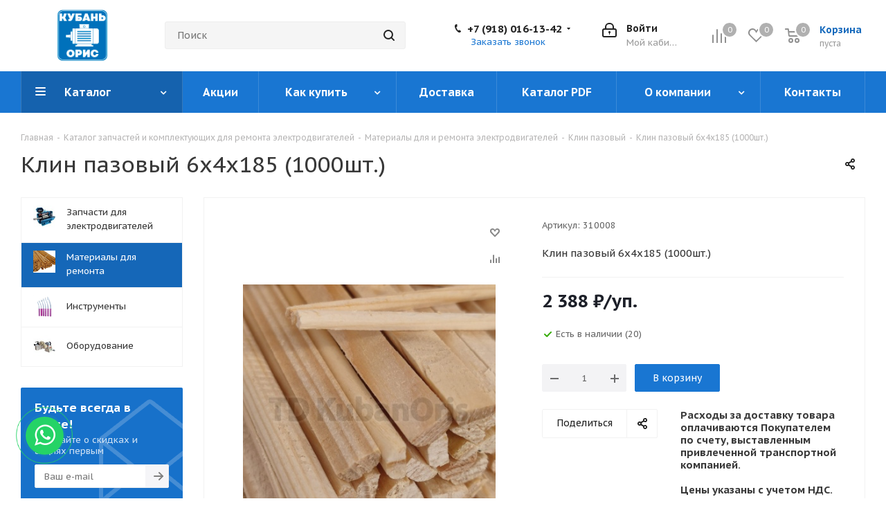

--- FILE ---
content_type: text/html; charset=UTF-8
request_url: https://kuboris.ru/bitrix/components/bitrix/sale.prediction.product.detail/ajax.php
body_size: -26
content:
		<script>
		BX.ready(function () {
			BX.onCustomEvent('onHasNewPrediction', ['', 'sale_gift_product_1135244989']);
		});
		</script>
		

--- FILE ---
content_type: text/css
request_url: https://kuboris.ru/bitrix/templates/aspro_next/themes/9/theme.min.css?170763548645090
body_size: 10758
content:
a.scroll-to-top.ROUND_COLOR,a.scroll-to-top.RECT_COLOR{background-color:#1976d2;}a.scroll-to-top.ROUND_COLOR:hover,a.scroll-to-top.RECT_COLOR:hover{background-color:#5484ba;}ul li::before{color:#167ac5;}.basket_print i{background-color:#1569bc;}.rss_feed_icon{background:#167ac5;color:#000;}.start_promo .item i.title a,.start_promo .item i.price a,.start_promo .item i.title span,.start_promo .item i.price span,.start_promo .item span.main_wrap i:after,.start_promo .item p span,.wrap_tizer .wrap_outer,.wrap_tizer .wrap_outer .outer_text,.wrap_tizer .wrap_outer .inner_text{background:#1773cf;}.start_promo .item i.title span,.start_promo .item i.price span{box-shadow:-4px 1px 0px 4px #1773cf, 4px 1px 0px 4px #1773cf;}.start_promo .item i.price span{box-shadow:-4px 0px 0px 4px #1773cf, 4px 0px 0px 4px #1773cf;}.module-map .infoBox .close_info:hover{background-color:#167ac5;}#header ul.menu.full>li.search_row #search-submit-button:hover,#header ul.menu.full>li.search_row #search-submit-button.hover{border:transparent;}#header .catalog_menu ul.menu>li,#header ul.menu.adaptive:not(.opened) li.menu_opener,#header ul.menu.full.opened li:not(.search_row):hover,#header ul.menu.full.opened li.current{border-bottom:1px solid #114993;}#header .catalog_menu ul.menu>li:not(.current):not(.stretch):hover{border-bottom:1px solid #115998;border-right:1px solid #115998;}#header ul.menu.full.opened li:not(.search_row):hover,#header ul.menu.full.opened li.current{border-top:1px solid #1773cf;}#header .catalog_menu ul.menu>li.current>a{color:#fff;border-left:1px solid #1771ca;}#header .catalog_menu ul.menu>li{border-right:1px solid #114993;}.header-cart-block .cart span.icon i{background-position:0px -84px;}ul.menu li .child .child_wrapp,.breadcrumbs .dropdown,.authorization-cols .form-block{border-top:2px solid #167ac5;}.catalog_detail ul.tabs.main_tabs{border-bottom:2px solid #167ac5;}ul.menu li b.space,.breadcrumbs .drop b.space,.hint .triangle{border-bottom:6px solid #167ac5;}.basket_button,.basket_button span,.button30,.button30 span,.popup .soc-avt .row a{color:#fff;}#bx-soa-order-form .btn.btn-default{background:#1976d2;border-color:#1976d2;}#bx-soa-order-form .btn.btn-default:hover{background:#2585e5;border-color:#2585e5;}ul.tabs li.cur .triangle,.view-list .view-header i.triangle{border-top:5px solid #1569bc !important;}.basket_button.add span{background-position:0px -6px;}.basket_button.read_more span{background-position:1px -448px;}.basket_button.added span{background-position:0px -45px;}.front_slider_wrapp .extended_pagination>li.active i.triangle{border-right-color:#1569bc;}.catalog_detail .extended_info a.compare_item i{background-position:-32px -65px;}.catalog_detail .extended_info a.wish_item i{background-position:3px -72px;}.display_list a.compare_item i{background-position:-32px -3px;}.display_list a.wish_item i{background-position:-3px -2px;}.display_list a.compare_item:hover i,.display_list a.compare_item.added i{background-position:-32px -65px;}.display_list a.wish_item:hover i,.display_list a.wish_item.added i{background-position:-3px -63px;}.popup .form .form_head{border-bottom-color:#167ac5;}.item_slider .thumbs i.triangle{border-bottom:5px solid #167ac5;}blockquote:before{background-color:#167ac5;}.module-gallery-list li .fancy_hover:hover{border:2px solid #167ac5;}.smartfilter .bx_ui_slider_track .bx_ui_slider_range,.bx_filter .bx_ui_slider_pricebar_V{background:#1976d2;}.catalog_block .catalog_item .basket_button.read_more span{background-position:1px -408px;}.catalog_block .catalog_item .basket_button.to-cart span{background-position:0 -7px;}.catalog_block .catalog_item:hover .basket_button span{color:#fff;background-position:0px -87px;}.catalog_block .catalog_item:hover .basket_button.read_more span{background-position:1px -448px !important;}.catalog_item .basket_button.in-cart span,.basket_button.in-cart span{background-position:0px -127px !important;}.catalog_item:hover .item-title a,.item:hover .info a,.item:hover .name a,.item:hover .title a,.item .title a:hover{color:#1569bc !important;}.uploader:hover{background:#1976d2;border-color:#1976d2;}.uploader:hover .resetfile:before{background-color:#2585e5;}.EXTENDED .blog-comment-meta .rating-vote a.active *{fill:#1976d2 !important;}.EXTENDED .blog-comment-meta a{color:#1976d2 !important;}.catalog_item:hover .basket_button.added span{color:#fff;}.bx_filter_container #modef .triangle,.left_block .internal_sections_list .child_wrapp .triangle{border-right:6px solid #167ac5;}#order_form_div .sale_order_table .ps_logo img:hover,#order_form_div .sale_order_table .ps_logo input[type=radio]:checked+label img,#order_form_div .sale_order_table.delivery label:hover img,#order_form_div .sale_order_table.delivery input[type=radio]:checked+label img,#order_form_div div.ps_logo.selected img,#order_form_div .account label:hover img,#order_form_div .account img.active{border:2px solid #167ac5;}.front_slider_wrapp .extended_pagination>li.active span,a.b-share-popup__item:hover .b-share-popup__item__text{color:#fff !important;}ul.tabs li.cur span,ul.tabs li.cur:hover span,.front_slider_wrapp a.read_more{color:#fff;}.left_menu>li.current>a,.left_menu>li:not(.exit):hover{background:#167ac5;}a i.arrow b{background-position:-36px 0px;}.top-h-row .search #search-submit-button:hover i,.top-h-row .search #search-submit-button.hover i{background-position:top center;}.catalog_detail a.compare_item:hover .icon i{background-position:-32px -65px;}.catalog_detail a.wish_item:hover .icon i{background-position:2px -45px;}ul.menu li.current a i{background-position:-61px 0px;}.button30.ask_question span.show_form,.button30.ask_question span.hide_form{background-position:5px -605px;}.button30.ask_question span.hide_form{color:#000;}.button30.ask_question span.hide_form:hover{color:#fff;}.question-list .q .ic b{background-position:-38px -188px;}.question-list .q.op .ic b{background-position:-8px -188px;}.number_list a.current span{color:#fff !important;}.basket_button span,.compare_button span{background-position:0px -87px;}.bx_filter_container_title .hint.active .hint_icon,.bx_filter_container_title .hint.active .hint_icon,.bx_filter_container_title .hint.active .hint_icon:hover,#header .basket_fly .opener .basket_count:not(.empty) .count{color:#fff;}.left_block .internal_sections_list li.item:hover>a,.left_block .internal_sections_list li.item.cur>a{color:#fff;}.left_block .internal_sections_list li *{-webkit-transition:none;-moz-transition:none;-o-transition:none;transition:none;}a.compare_item i{background-position:-31px -1px;}a.wish_item i{background-position:-2px -1px;}a.compare_item:hover i{background-position:-31px -33px;}a.wish_item:hover i{background-position:-2px -32px;}a.compare_item.added i{background-position:-31px -63px;}a.wish_item.added i{background-position:-2px -62px;}.module_products_list .basket_button.to-cart span{background-position:0 -7px;}.module_products_list .basket_button.to-cart:hover span{background-position:0px -87px;}.basket_button.in-cart span{background-position:0px -127px;}.popup .close:hover i,.inline.close:hover i,.popup .grey .close i,.popup-window-close-icon.popup-window-titlebar-close-icon:hover:after{background-position:-1px -59px;}.card_popup_frame.popup .but_row a.to_basket .icon i{background-position:-5px -170px;}.soc-serv-main .button30 span,.reviews-expanded .button30.add_review span,.catalog_detail .basket_button.one_click span,.button30.review_preview span,.popup .grey .pop-up-title{color:#000;text-shadow:0 1px 0px rgba(255,255,255,0.5);-moz-text-shadow:0 1px 0px rgba(255,255,255,0.5);-o-text-shadow:0 1px 0px rgba(255,255,255,0.5);-webkit-text-shadow:0 1px 0px rgba(255,255,255,0.5);}.module-order-history .status.delivered{color:#fff;}.jobs_wrapp .item a:not(.opened):hover .icon i,.staff_wrapp .section .section_title:not(.opened):hover .icon i{background-position:-31px -33px;}.jobs_wrapp .item a.opened:hover .icon i,.staff_wrapp .section .section_title.opened:hover .icon i{background-position:0 -34px;}.button30.add_review span{background-position:4px -286px;}.button30.send_review span{background-position:4px -365px;}.card_popup_frame.popup .but_row a.to_delay .icon i{background-position:-48px -257px;}.compare_button span{background-position:-32px -64px;}#header .basket_fly .opener .basket_count .icon i{background-position:-7px -89px;}#header .basket_fly .opener .basket_count.empty:hover .icon i{background-position:-7px -47px;}#header .basket_fly .opener .basket_count.empty .icon i{background-position:-7px -5px;}#header .basket_fly .opener .wish_count .icon i{background-position:-48px -424px;}#header .basket_fly .opener .wish_count:hover .icon i{background-position:-48px -383px;}ul.menu li a{color:#000;}.catalog_menu ul.menu li a{color:#fff;}ul.menu li a i{background-position:-2px -20px;}.catalog_menu ul.menu li a i{background-position:-61px 0px;}a i.arrow.down b{background-position:-36px -35px;}.catalog_item:hover .basket_button span{color:#fff;}ul.specials_slider .basket_button span{background-position:0 -7px;}ul.specials_slider .basket_button:hover span,ul.specials_slider li:hover .basket_button span{background-position:0px -87px;}ul.specials_slider .basket_button.read_more span{background-position:1px -408px;}ul.specials_slider li:hover .basket_button.read_more span{background-position:1px -448px !important;}.top_slider_wrapp .flex-direction-nav li a.flex-next{background-position:-58px -60px;}.top_slider_wrapp .flex-direction-nav li:hover a.flex-prev{background-position:-3px -60px;}.top_slider_wrapp .flex-direction-nav li a.flex-prev{background-position:-3px 0px;}#header .basket_fly .opener .wish_count.empty:hover .icon i{background-position:-48px -341px;}#header .basket_fly .opener .wish_count.empty .icon i{background-position:-48px -299px;}#basket-root .basket-items-list-header-filter-item:not(.active){color:#1976d2;}#basket-root .basket-items-list-header-filter-item.active:before{background-color:#1976d2;}#basket-root .basket-item-scu-item:hover,#basket-root .basket-item-scu-item.selected,#basket-root .basket-item-scu-item.not-available:hover{border-color:#1976d2;}#basket-root .basket-items-list .basket-item-block-info .basket-items-list-item-warning-container .alert.alert-warning a[data-entity="basket-item-remove-delayed"]:before{background-color:#1976d2;}#basket-root .basket-item-property-scu-text .basket-item-scu-item.selected{background-color:#1976d2;}#basket-root .basket-coupon-block-coupon-btn{background-color:#1976d2;}#basket-root .basket-checkout-section .btn.btn-default:not(.basket-btn-checkout),.sale-products-gift .product-item-small-card .product-item-container .product-item .product-item-button-container .btn{border-color:#1976d2;background-color:#1976d2;}#basket-root .basket-checkout-section .btn.btn-default:hover,body #basket-root .basket-checkout-section .btn.btn-default:active,body #basket-root .basket-checkout-section .btn.btn-default:focus,.sale-products-gift .product-item-small-card .product-item-container .product-item .product-item-button-container .btn:hover{border-color:#2585e5;background-color:#2585e5;}#basket-root #basket-warning{border-color:#1976d2;}#bx-soa-order .bx-soa-section .bx-soa-section-title:before{background-color:#1976d2;}#bx-soa-order div[class*=bx-sls] .quick-locations .quick-location-tag{border-color:#1976d2;color:#1976d2;}#bx-soa-order div[class*=bx-sls] .quick-locations .quick-location-tag:hover{background-color:#1976d2;color:#fff;}#bx-soa-order .bx-soa .form-group .radio-inline.checked label:before,#bx-soa-order .bx-soa .form-group .radio-inline label:hover:before,#bx-soa-order .bx-soa-pp-company:hover .bx-soa-pp-company-graf-container:before,#bx-soa-order .bx-soa-pp-company.bx-selected .bx-soa-pp-company-graf-container:before{background-color:#1976d2;}#bx-soa-order .bx-soa-pp-item-container .bx-soa-pp-company.bx-selected .bx-soa-pp-company-graf-container,#bx-soa-order .bx-soa-pp-item-container .bx-soa-pp-company:hover .bx-soa-pp-company-graf-container{border-color:#1976d2;}#bx-soa-order .bx-soa-pp-desc-container .bx-soa-pp-company:before,#bx-soa-order .bx-soa-pp-desc-container .checkbox label:hover:before,#bx-soa-order .bx-soa-pp-desc-container .checkbox label.checked:before{background-color:#1976d2;}#bx-soa-order .bx-soa-pp-item-container .bx-soa-pp-company:hover .bx-soa-pp-company-smalltitle,#bx-soa-order .bx-soa-more .bx-soa-more-btn .pull-left{color:#1976d2;}#bx-soa-order .bx-soa-coupon-input:hover:after,#bx-soa-order .bx-soa-coupon-item .bx-soa-coupon-remove:hover{background-color:#1976d2;}div[class*=bx-sls] .bx-ui-sls-clear:hover:before{background-color:#1976d2 !important;}.set_block .item .item_inner .image .quantity{background-color:#1976d2;}@media all and (max-width:950px){.header_wrap.colored #header .center_block .main-nav{background:#1773cf;}}@media all and (max-width:767px){.top_slider_wrapp .flex-direction-nav li.flex-nav-next a.flex-next{background-position:-26px -49px;}.top_slider_wrapp .flex-direction-nav li.flex-nav-next a.flex-next:hover{background-position:-26px -25px;}.top_slider_wrapp .flex-direction-nav li.flex-nav-prev a.flex-prev{background-position:10px -49px;}.top_slider_wrapp .flex-direction-nav li.flex-nav-prev a.flex-prev:hover{background-position:10px -25px;}body .color-controls .flex-control-paging li a.flex-active, body .color-controls .flex-control-paging li:hover a:not(.touch){background:#1773cf;background:url([data-uri]);background:-moz-linear-gradient(top,#1773cf 0%,#1561b8 100%);background:-webkit-gradient(linear,left top,left bottom,color-stop(0%,#1773cf),color-stop(100%,#1561b8));background:-webkit-linear-gradient(top,#1773cf 0%,#1561b8 100%);background:-o-linear-gradient(top,#1773cf 0%,#1561b8 100%);background:-ms-linear-gradient(top,#1773cf 0%,#1561b8 100%);background:linear-gradient(to bottom,#1773cf 0%,#1561b8 100%);filter:progid:DXImageTransform.Microsoft.gradient(startColorstr='@bcolor_00aae2',endColorstr='@bcolor_008fc7',GradientType=0);}}@media all and (max-width:600px){#header ul.menu.full.opened>li, .has_menu #header .center_block .main-nav{background-color:#1773cf;}.has_menu #header .center_block .main-nav:hover{background:#5693c8 none repeat scroll 0 0;}#header ul.menu.full.opened li.current{background:#1561b8;}}@media all and (max-width:550px){body #footer .footer_inner .line{border-top:4px solid #167ac5;}.basket_wrapp .empty_cart:not(.bcart) .wraps_icon_block.basket .count span, .basket_wrapp .basket_empty .wraps_icon_block.basket .count span{color:#FFF;background:#1773cf;}}#header .wrapper_middle_menu.wrap_menu ul.mobile_menu li:hover>a,#header .wrapper_middle_menu.wrap_menu ul.mobile_menu li.opened>a,#header .wrapper_middle_menu.wrap_menu ul.mobile_menu li.current>a{background:#5693c8;}#header .wrapper_middle_menu.wrap_menu ul.menu.opened>li{background:#1569bc;}.button.transparent,.h_color_white .header_wrap .menu>li.current>a span,.h_color_white.wrapper #header ul.menu li .child .child_wrapp,.m_color_white.wrapper #header ul.menu li .child .child_wrapp,.basket_normal .popup.card_popup_frame .basket_popup_wrapp,.basket_sort ul.tabs li.cur div,.smartfilter .bx_ui_slider_track .bx_ui_slider_handle,.bx_filter .button,.bx_filter_vertical input[type="checkbox"]:checked+label.sku,.sku_props .bx_item_detail_size ul li.active,.bx_size_scroller_container .bx_size ul li.bx_active,.bx_filter .bx_filter_param_label.active .bx_filter_param_btn,.bx_catalog_item_scu .bx_item_detail_scu ul li.active span.cnt,.item_slider .thumbs li.current,.popup-window.popup-window-titlebar .popup-window-top-row .popup-window-left-column,.popup-window.popup-window-titlebar .popup-window-top-row .popup-window-center-column,.popup-window.popup-window-titlebar .popup-window-top-row .popup-window-right-column,.popup-window.popup-window-titlebar-light .popup-window-top-row .popup-window-left-column,.popup-window.popup-window-titlebar-light .popup-window-top-row .popup-window-center-column,.popup-window.popup-window-titlebar-light .popup-window-top-row .popup-window-right-column,.bx_element input[type=radio]:checked+label .bx_logotype,.bx_element label.selected .bx_logotype{border-color:#1976d2;}a,.link,.button.transparent,.button.transparent:hover,.specials_slider_wrapp ul.tabs>li span,.tab_slider_wrapp ul.tabs>li span,.basket_wrapp .basket_block .link:hover+.wraps_icon_block+.text .title,.stores .stores_list .item a span,.phones .order_wrap_btn,.footer_bottom .all_menu_block ul li a:hover,.footer_bottom .submenu_top .menu_item a:hover,.avtorization-call.enter:hover span,.top-h-row .h-user-block a:hover,ul.menu .child li.menu_item a,#header .catalog_menu ul.menu>li.current>a,ul.menu .child .depth3 a,ul.menu .child li.menu_title a:hover,#header ul.menu li .child.submenu .child_wrapp a:not(.title),.img_block_capcha .reload,.h_color_white .center_block .menu.full>li:hover>a,.m_color_white #header .wrapper_middle_menu .menu.bottom>li:hover>a,.m_color_white #header .wrapper_middle_menu .menu.bottom>li.hover>a,body #header ul.menu li .child.line .child_wrapp>a:hover,.basket_sort ul.tabs li .wrap_li>span *,.basket_sort ul.tabs li .wrap_li>span,.bx_filter_parameters_box_title:hover,.bx_filter .bx_filter_popup_result a,.left_block .internal_sections_list .child_wrapp .child li.cur>a,.left_block .internal_sections_list .child_wrapp .child li.depth3 a.menu_item.cur,.left_block .internal_sections_list .child_wrapp a:hover,.ajax_load_btn:hover .more_text_ajax,.breadcrumbs a:hover span,.tabs-head li.current span,.item-stock .store_view,.reviews-post-reply-buttons a:hover,h4.hover,.button.transparent.white:hover,.button.white_bg,.item .child_container .child_wrapp .menu_item.current a,.item .child_container .child_wrapp .menu_item:hover a{color:#1569bc;}button.button,input.button,.button,#header ul.menu.full.opened li:not(.search_row):hover,#header ul.menu.full>li.search_row #search-submit-button:hover,table.title-search-result td.title-search-all a .icon,.flex-direction-nav li:hover,.flex-direction-nav li:first-child:hover,.top_slider_wrapp .flex-direction-nav li:hover,.like_icons .wish_item.added,.like_icons .compare_item.added,.light .stores .all_map,.block_wr.dark,.popup .close:hover,.inline.close:hover span,.header_wrap #header .middle-h-row .logo_wrapp .logo a,.h_color_colored .header_wrap #header,.registraion-page .top p:after,.has_menu.m_color_colored #header .catalog_menu,.module-cart .remove-cell a:hover,.cart_shell .remove-cell a:hover,.bx_item_set_hor .bx_item_set_hor_item a.remove,.bx_filter .bx_filter_popup_result,.bx_filter .bx_filter_parameters_box_title:before,.bx_filter_vertical input[type="checkbox"]+label:before,.filter input[type="checkbox"]+label:before,.filter input[type="radio"]+label:before,.bx_filter label.pal:hover .bx_filter_param_btn,.bx_filter .bx_filter_param_label.active .bx_filter_param_btn,.bx_filter_vertical input[type="checkbox"]:checked+label.sku,.left_block .internal_sections_list li.cur,.left_block .internal_sections_list li:hover,.left_block .internal_sections_list .title .inner_block:hover:before,.left_block .internal_sections_list .child_wrapp .child li.depth3 a.menu_item.cur:before,.left_block .internal_sections_list .child_wrapp .child li.depth3 a.menu_item:hover:before,.left_block .internal_sections_list .child_wrapp ul.child li.cur:after,.left_block .internal_sections_list .child_wrapp ul.child li:hover:after,body #content .props_list tr td>span:before,body #content .props_list tr td>.txt:before,.module-pagination .nums .cur,.more_text_ajax:before,.captcha_reload:before,.sku_props .bx_item_detail_size ul li.active,.bx_size_scroller_container .bx_size ul li.bx_active,.bx_catalog_item_scu .bx_item_detail_scu ul li.active span:not(.cnt_item),.ik_select_list .ik_select_list_inner ul li.ik_select_active,.bx_filter_select_popup ul li label.selected,.bx_filter_select_popup ul li a.current,.filter_opener.opened,.filter_opener:hover,.no_goods .no_products:before,.wr_scrollbar .scrollbar .handle,.remove:hover,a i.arrow,.popup-window-close-icon.popup-window-titlebar-close-icon:hover,.bx_kit_item .bx_kit_item_add,.catalog_detail .offers_table td.opener:hover .opener_icon,.opener_icon:hover,.char_name .hint .icon:hover,.char_name .hint.active .icon,.location-block-wrapper .bx-sls .bx-ui-sls-clear:before,h4:hover .opener_icon,.bg_block:before,#order_form_div input[type="submit"],.module-order-history .item_name:hover .icon,.module-order-history .item_name:hover .icon,.faq.list .item .q:hover .opener_icon,.jobs_wrapp .item .name tr:hover .opener_icon,.slider-nav:hover{color:#FFF;background:#1773cf;}.bigs .flex-direction-nav li{color:#FFF;background:#1773cf;}.btn.btn-default{background-color:#1976d2;border-color:#1976d2;color:#ffffff;}.btn.btn-default:hover,.btn.btn-default:active,.btn.btn-default:focus{background-color:#2585e5;border-color:#2585e5;}.btn.btn-default.white:not(.grey){color:#1976d2 !important;border:1px solid #1976d2;background:#ffffff;}.btn.btn-default.white:hover,.btn-default.white:active,.btn-default.white:focus{color:#ffffff !important;border-color:#1976d2;background:#1976d2;}.btn.btn-default.white.white-bg:hover,.btn-default.white.white-bg:active,.btn-default.white.white-bg:focus{color:#1976d2 !important;border-color:#1976d2;background:#fff;}.btn.btn-primary{background-color:#00b290;border-color:#00b290;}.btn.btn-primary:hover,.btn.btn-primary:active,.btn.btn-primary:focus{background-color:#30c4a8;border-color:#30c4a8;}.btn.btn-success{background-color:#84bc29;border-color:#84bc29;}.btn.btn-success:hover,.btn.btn-success:active,.btn.btn-success:focus{background-color:#9dca53;border-color:#9dca53;}.btn.btn-info{background-color:#0ca9e3;border-color:#0ca9e3;}.btn.btn-info:hover,.btn.btn-info:active,.btn.btn-info:focus{background-color:#39baec;border-color:#39baec;}.btn.btn-warning{background-color:#f38b04;border-color:#f38b04;}.btn.btn-warning:hover,.btn.btn-warning:active,.btn.btn-warning:focus{background-color:#f8a132;border-color:#f8a132;}.btn.btn-danger{background-color:#dc130d;border-color:#dc130d;}.btn.btn-danger:hover,.btn.btn-danger:active,.btn.btn-danger:focus{background-color:#e63f3a;border-color:#e63f3a;}.btn.btn-transparent{background-color:rgba(255,255,255,0);border-color:rgba(255,255,255,0);color:#000000;}.btn.btn-transparent:hover,.btn.btn-transparent:active,.btn.btn-transparent:focus{background-color:#2585e5;border-color:#2585e5;}.btn.btn-transparent:hover{color:#ffffff;}.btn.btn-responsive-nav{background-color:#1976d2;}.btn.btn-responsive-nav:hover{color:#1976d2;border:1px solid #1976d2;background-color:#ffffff;padding:4px 7px 2px;}.btn.btn-link{color:#1976d2;border-color:#a9cff5;}.btn.btn-link:hover{color:#2585e5;border-color:transparent;}.btn.btn-link:active{color:#104d89;}.btn.btn-default.wc.vert .fa{background-color:#1976d2;}.btn.btn-default.wc.vert:hover .fa{background-color:#2585e5;}.btn.btn-transparent-border:hover{background-color:#1976d2;border:1px solid #1976d2;}.btn-inline{color:#1976d2;}.btn-inline.black:hover{color:#1976d2;}.btn-inline.rounded:hover i{background:#1976d2;}.popup-window-content-white .popup-window-buttons .btn,.colored_theme_bg,.colored_theme_hover_bg:hover{background-color:#1976d2;border-color:#1976d2;}.popup-window-content-white .popup-window-buttons .btn:hover{background-color:#2585e5;border-color:#2585e5;}body .fa.big-icon{background:#1976d2;}body .fa.big-icon.grey{color:#1976d2;background:#efefef;}.icon-text{color:#fff;background:#1976d2;}.icon-text .fa{color:#fff;}.icon-text.grey{color:#222;background:#efefef;}.icon-text.grey .fa{color:#1976d2;}.introtext{border-bottom-color:#1976d2;}.preview-text-detail .colored_line{background-color:#1976d2;}.sort_display a.current{background-color:#1976d2;}.view_sale_block .quantity_block .values .item{background-color:#1976d2;}footer .info .email a:hover{color:#1976d2;}.logo.colored svg .icon-path,.svg.colored path{fill:#1976d2;}.cluster_custom svg .cls-cluster2,.cls-marker2{fill:#1976d2 !important;}.product-item-detail-tabs-container-fixed .product-item-detail-tabs-list li a:before{background-color:#1976d2;}.product-item-detail-tabs-container-fixed .product-item-detail-tabs-list li.active a{color:#1976d2 !important;}#mobileheader .mobileheader-v2{background:#1976d2;}#mobilemenu .menu ul>li.selected a:before{background:#1976d2;}#mobilemenu .contacts a:hover{color:#1976d2;}#mobilemenu .menu>ul>li.counters .count{background:#1976d2;}#headerfixed .menu-block.rows:hover{background-color:#1976d2;}.menu-block .navs ul li.active>a,#headerfixed .menu-block .navs ul li a:hover,#headerfixed .menu-block .navs ul li a:focus{color:#1976d2;}#headerfixed .personal-link:hover .svg-inline-cabinet path{fill:#1976d2;}.top-block.colored{background:#1976d2;}.top-block .social-icons li a:hover:before{background-color:#1976d2;}.top-block .top-block-item .inline-search-show:hover>span{color:#1976d2;}.logo.colored img,header .line-row,#mobileheader .logo.colored img{background-color:#1976d2;}.logo-row .top-callback .phone .fa,.logo-row .top-callback .email .fa{background-color:#1976d2;}.logo-row .top-callback .email,.logo-row .top-callback .email a:hover{color:#2585e5;}.inline-search-block.fixed.big .search .close-block:hover .close-icons{background-color:#2585e5;}.head-block .item-link.active .title,.head-block .item-link.active span,.head-block .item-link.active .btn-inline{color:#1976d2;}.head-block .item-link.active .title span:before,.head-block .item-link.active .title .btn-inline:before{background:#1976d2;}.search-tags-cloud .tags a:hover{background:#1976d2;}.logo.colored a img{background-color:#1773cf;}.dark-color:hover,a.colored,.colored{color:#1976d2;}.catalog_detail .bx-modal-container .btn.btn-add,.personal_wrapper form input[type=submit]{color:#FFF;background:#1976d2;}.catalog_detail .bx-modal-container .btn.btn-add:hover,.personal_wrapper form input[type=submit]:hover{background:#2585e5;}.colored #header .catalog_menu ul.menu>li,header .wrap_menu{background:#176ec4;}.tabs-head li.current:before{background-color:#1773cf;}.like_icons .compare_item.added i,.like_icons .wish_item.added i{background-color:#1773cf;}.icon_error_block:after{background-color:#1773cf !important;}.flex-direction-nav li:first-child,.flex-direction-nav li,.flex-direction-nav li:hover{border-bottom-width:0px;}.specials_slider_wrapp ul.tabs li.cur span,.tab_slider_wrapp ul.tabs li.cur span,.popup .popup-intro{border-bottom-color:#4f82ba;}.button:hover,.like_icons .compare_item.added:hover,.like_icons .wish_item.added:hover,.light .stores .all_map:hover{background:#4f82ba;}html:not(.bx-touch) .like_icons .compare_item.added:hover i,html:not(.bx-touch) .like_icons .wish_item.added:hover i{background-color:#4f82ba;}.wrapper_middle_menu.wrap_menu.mobile:hover{background:#4f82ba;}.header_wrap #header .catalog_menu.menu_colored .inc_menu ul.menu>li:not(.current):hover>a{background:#1b7ee0;}header .menu_top_block li .dropdown>li:hover>a,header .menu_top_block li:not(.catalog) .dropdown>li.current>a:not(.section),header .menu_top_block li.catalog>.dropdown>li:hover>a:before{background:#1976d2;}header .menu_colored .menu_top_block>li.current>a,header .menu_dark .menu_top_block.menu>li.current>a,header .menu_dark .menu_top_block.menu>li.current:hover>a,.menu_top_block.catalog_block .dropdown>li.full:hover>a:before,.menu_top_block.catalog_block .dropdown>li.full.current>a,header .menu_top_block li.catalog>.dropdown>li.current>a,.left_menu>li.current>a,.left_menu>li:hover>a:before{background:#1567b8;}header .menu_top_block>li.catalog>a,header .menu_top_block>li.catalog.current>a,header .menu_top_block>li.catalog{background-color:#1976d2;}header .catalog_menu .menu_top_block.menu li.catalog li.full.current>a:after,header .catalog_menu .menu_top_block.menu li.catalog li.full:hover>a:after,.menu_top_block.catalog_block .dropdown>li.full:hover>a:after,.left_menu>li.has-childs:hover>a:after{color:#1771ca;}header .menu_top_block li .dropdown>li.menu_item>a:hover,.menu_top_block.catalog_block .dropdown>li.full>.dropdown>li>a:not(.section):hover,.menu_top_block.catalog_block .dropdown>li.full:hover>a,.left_menu>li:hover>a{color:#1569bc;}.phone_block .phone_wrap .icons{color:#1569bc;}header .menu_top_block li.catalog>.dropdown>li:hover>a,header .menu_top_block li.catalog>.dropdown>li>.dropdown>li.current>a:not(.section){color:#1569bc;}header .menu_top_block li .dropdown>li.current>a.section1,.menu_top_block li .dropdown>li>a.section1:hover,#header .catalog_menu.menu_light ul.menu>li.current>a,#header .catalog_menu.menu_light ul.menu>li:hover>a{color:#1569bc;}.mega_fixed_menu .mega-menu table .wrap>.dropdown-menu .dropdown-submenu>a:hover>.arrow>i{background-color:#1976d2;}.mega_fixed_menu .svg.svg-close:hover{background-color:#1976d2;}.inline-search-block.bg-colored-block.show{background-color:#1976d2;}.menu-row.bgcolored .wrap_icon:hover{background-color:#2585e5;}.logo_and_menu-row .burger:hover .svg-burger{background-color:#2585e5;}body .basket-link.basket-count .count{background-color:#1976d2;}.logo_and_menu-row .basket-link:hover .title{color:#1976d2;}.top-block-item .basket-link:hover .title{color:#1976d2;}.top-btn:hover .svg:not(.inline){background-color:#1976d2;}.top-btn .svg.inline:hover svg path,.top-btn:hover .svg.inline svg path,.svg.inline:not(.colored):hover svg path,a:hover .svg.inline path{fill:#1976d2;}a:hover .svg:not(.inline){background-color:#1976d2;}.fill_bg_n .menu-row.bgcolored,.fill_bg_y .menu-row.bgcolored>.maxwidth-theme{background-color:#1976d2;}.menu-row.bgcolored .mega-menu table td:hover{background-color:#2585e5;}.menu-row.bgcolored .mega-menu table td.active{background-color:#1562ae;}.mega-menu ul.nav li.active,.mega-menu ul.nav li:hover{background-color:#1976d2;}.mega-menu table td.active .wrap>a,.mega-menu table td:not(.search-item):hover .wrap>a{color:#1976d2;}.topmenu-LIGHT .mega-menu table td.active .wrap>.more-items span:before,.topmenu-LIGHT .mega-menu table td:not(.search-item):hover .wrap>.more-items span:before{background-color:#1976d2;}.mega-menu table td .wrap>a .line-wrapper .line{background-color:#1976d2;}.topmenu-LIGHT .mega-menu table .tail{border-bottom:6px solid #176cc0;}.mega-menu table .dropdown-menu li>a:hover,.mega-menu table .dropdown-submenu:hover>a,.mega-menu table .dropdown-submenu:hover>a:after,.cabinet-dropdown .cabinet-dropdown__item>a:hover,.cabinet-dropdown .cabinet-dropdown__item.active>a{color:#1976d2;}.mega-menu table .dropdown-menu li.active>a,.mega-menu table .dropdown-submenu.active>a,.mega-menu table .dropdown-submenu.active>a:after{color:#1976d2;}body .mega-menu table td .wrap>.dropdown-menu .menu-wrapper>li:first-of-type:before,body .mega-menu table td .wrap>.dropdown-menu>li:first-of-type:before{background-color:#1976d2;}.cabinet-dropdown .cabinet-dropdown__item:first-of-type:before{background-color:#1976d2;}.menu-row.middle-block.bglight .mega-menu table td.icon.sale_icon .wrap>a:before{background-color:#1976d2;}.tabs .nav-tabs li.active a{color:#1976d2;}.tabs .nav-tabs li.active a:before{background:#1976d2;}.tabs .nav-tabs a:hover,.tabs .nav-tabs a:active,.tabs .nav-tabs a:focus{color:#1976d2;}.catalog_detail .active .title-tab-heading,.catalog_detail .title-tab-heading:focus,.catalog_detail .title-tab-heading:active,.catalog_detail .title-tab-heading:hover{color:#1976d2;}#simple-prediction .catalog-element-popup-element{color:#1976d2;}.style-switcher .switch:hover,.style-switcher .switch_presets:hover{background:#1976d2;}.style-switcher .header .header-inner:hover,.style-switcher .header .header-inner:active,.style-switcher .header .header-inner:focus{background-color:#1976d2;border-color:#1976d2;}.style-switcher .header .save_btn:hover{background:#1976d2;}.style-switcher .options .link-item.preset-block:hover .info .icon,.style-switcher .options .link-item.preset-block.current .info .icon{border-color:#1976d2;background:#1976d2;}.style-switcher .options .preset-block.current{border-color:#1976d2;}.style-switcher .options>span.current:not(.block),.style-switcher .options .link-item.current:not(.block):not(.preset-block){background:#1976d2;}.style-switcher .options .link-item.current.block{border-color:#1976d2;}.style-switcher .tooltip-link:hover{background:#1976d2;border-color:#1976d2;}.style-switcher .options>div.base_color.current>span,.style-switcher .options>div.base_color.current>span:hover{border-color:#1976d2;}.style-switcher .left-block .section-block.active:before{background:#1976d2;}.style-switcher .block-title .dotted-block{color:#1976d2;}.uploader:hover .action{background-color:#2585e5;border-color:#2585e5;}p.drop-caps:first-child:first-letter{color:#1976d2;}p.drop-caps.secundary:first-child:first-letter{background-color:#1976d2;}.label-info{background-color:#1976d2;}section.toggle label{color:#1976d2;border-color:#1976d2;}section.toggle.active>label{background-color:#1976d2;border-color:#1976d2;}.progress-bar-primary{background-color:#1976d2;}.slider-container .tp-caption a:not(.btn):hover{color:#2e8ae6;}.tp-bullets .bullet.selected,.tp-bullets .bullet:hover{background:#1976d2 !important;}.fa.colored{background:#1976d2;}.page-top-wrapper.color{background:#1976d2;}.bg_colored_block,.popup_regions .items .item.current{background-color:#1976d2;}.viewed_block .item_block:hover a{color:#1976d2;}.basket_fill_COLOR .header-cart .basket_fly .opener{background:#0069d2;}.basket_fill_COLOR .header-cart .basket_fly .opener>div:not(.basket_count):hover,.basket_bottom_block.basket_fill_COLOR .maxwidth-theme .top-block-item .inner-table-block a:not(.basket):hover{background:#1771ca;}.basket_fill_COLOR.basket_bottom_block{background:#0069d2;}.basket_bottom_block .maxwidth-theme .top-block-item .inner-table-block a.basket{background:#2e8ae6;}#footer .footer_inner .line,.basket_fly .opener .basket_count,.page_not_found td.image img{background:#2e8ae6;}.basket_fly .opener .basket_count:hover,.basket_bottom_block .maxwidth-theme .top-block-item .inner-table-block a.basket:hover{background:#4e9cea;}.subscribe-form input.send_btn{background-color:#1771ca;}.bx_ordercart .bx_ordercart_order_pay .bx_bt_button{background:#1976d2;}.left_block .subscribe-form .wrap_bg{background-color:#1771ca;}.news_blocks .info_block .item:before{background-color:#1771ca;}.bx_ordercart .bx_ordercart_order_pay .bx_bt_button:hover{background:#2585e5;}a .zoom{background:#1976d2;}.bx_ordercart .bx_item_detail_size_small_noadaptive .bx_size ul li.bx_active a{background:#4f82ba;color:#fff;}.bx_ordercart .bx_item_detail_size_small_noadaptive .bx_size ul li:not(.bx_active):hover a{color:#1569bc;}a.dark_link:hover,.dark_link:hover span,.dl:hover a,.selected a.dark_link,.current a.dark_link{color:#1569bc !important;}.menu_top_block.catalog_block .dropdown>li.full>.dropdown>li>a,body .menu_top_block.catalog_block .v_bottom li.current>a,header .menu_top_block.catalogfirst li.full>.dropdown>li:not(.current)>a{color:#1569bc;}.middle_phone .phone_wrap .icons,.top_slider_wrapp .flexslider .slides>li:after{background-color:#1771ca;}.top_slider_wrapp.view_2 .flexslider .slides li td.tablet_text{background-color:#1773cf;}.top_slider_wrapp.view_2 .flexslider .slides li td.tablet_text .banner_buttons .btn{background:#1976d2;}.top_slider_wrapp.view_2 .flexslider .slides li td.tablet_text .banner_buttons .btn.white{color:#fff !important;}.top_slider_wrapp.view_2 .flexslider .slides li td.tablet_text .banner_buttons .btn:hover{color:#1773cf !important;background-color:#fff;}.top_slider_wrapp.view_2 .flexslider .slides li td.tablet_text .banner_buttons .btn:hover .svg-playpause svg path{fill:#222;}.basket_wrapp:not(.basket_fill_COLOR) .basket_fly .wraps_icon_block.delay .count span{background-color:#1771ca;}.basket_normal .basket_wrapp .wraps_icon_block.basket .count span{background-color:#1771ca;}.bx_filter .bx_filter_parameters_box_title:hover:after{color:#1569bc;}.bx_filter .bx_filter_param_label.active .bx_filter_btn_color_icon,.bx_catalog_item_scu ul li.active .cnt_item,.bx_scu_scroller_container ul li.bx_active .cnt_item{box-shadow:0px 0px 0px 2px #1771ca;}.bx_filter_vertical input[type="checkbox"]:not(:checked)+label.sku:hover span,.sku_props .bx_item_detail_size ul li:not(.active):hover span,.bx_item_list_you_looked_horizontal .bx_item_detail_size ul li:hover span{color:#1569bc;}.bx_filter_vertical input[type="checkbox"]+label.sku:hover,.sku_props .bx_item_detail_size ul li:hover,.bx_item_list_you_looked_horizontal .bx_item_detail_size ul li:hover{border-color:#1569bc;}.bx_filter.compact .bx_filter_parameters_box.set .bx_filter_parameters_box_title:not(.prices){border:1px solid #1976d2;color:#1976d2;}.bx_filter.compact .bx_filter_parameters_box .bx_filter_parameters_box_title .delete_filter svg path{fill:#1976d2;}.menu-row.middle-block.bglight .mega-menu table td.icon.sale_icon .wrap>a .svg path{fill:#1976d2;}._active .section-gallery-wrapper__item-nav:before{background-color:#1976d2;}.more_text_ajax:after{background-color:#1771ca;}.list_item .description_wrapp .like_icons span.added{color:#1569bc;}.bx_ordercart .bx_sort_container a.current:after{background:#5693c8;}.bx_ordercart .bx_ordercart_order_pay .bx_ordercart_order_pay_center .checkout{color:#1976d2;border:1px solid #1976d2;background:#ffffff;}.bx_ordercart .bx_ordercart_order_pay .bx_ordercart_order_pay_center .checkout:hover{color:#fff;border-color:#1976d2;background:#1976d2;}.button.transparent:not(.text):hover{border-color:#5693c8;background:#5693c8;color:#fff;}.button.transparent.grey_br:hover{border-color:#5693c8;background:#fff;}.bx_ordercart tbody td.control a:first-of-type:hover,.bx_ordercart #basket_items_delayed tbody td.control a:last-of-type:hover,.bx_ordercart #basket_items_subscribed tbody td.control a:first-of-type:hover,.bx_ordercart #basket_items_not_available tbody td.control a:last-of-type:hover,.bx_ordercart .bx_ordercart_order_pay .bx_ordercart_coupon:not(:first-of-type)>span:hover{background-color:#5693c8;}.bx_ordercart .bx_sort_container a,.bx_item_list_you_looked_horizontal .bx_catalog_item .bx_catalog_item_title a:hover,.bx_item_list_you_looked_horizontal .bx_catalog_item:hover .bx_catalog_item_title a{color:#1771ca;}.bx_item_list_you_looked_horizontal .bx_catalog_item_controls .bx_catalog_item_controls_blocktwo a,.bx_item_list_you_looked_horizontal .bx_catalog_item_controls .bx_catalog_item_controls_blockone a{color:#FFF;background:#1771ca;}.bx_item_list_you_looked_horizontal .bx_catalog_item_controls .bx_catalog_item_controls_blocktwo a:hover,.bx_item_list_you_looked_horizontal .bx_catalog_item_controls .bx_catalog_item_controls_blockone a{background:#2585e5;}.sale_order_full_table input[name="BuyButton"]{background-color:#1773cf;}.sale_order_full_table input[name="BuyButton"]{background-color:#2585e5;}.bx_ordercart .bx_item_detail_size_small_noadaptive ul li:active a,.bx_ordercart .bx_item_detail_size_small_noadaptive ul li.bx_active a,.bx_ordercart .bx_item_detail_size_small_noadaptive ul li:hover a{border-color:#2585e5;}.color_link{color:#1569bc !important;}.detail .gallery-block .small-gallery ul.items li.flex-active-slide,.detail .gallery-block .small-gallery ul.items li:hover{border-color:#1976d2;}.page_error_block svg path{fill:#1976d2;}.sale-personal-section-index-block-ico i,.personal_wrapper .sale-personal-account-wallet-container .sale-personal-account-wallet-list-item:before{background-color:#1976d2;}.sale-personal-section-index-block-ico i.fa{color:#1976d2;}.sale-acountpay-fixedpay-list .sale-acountpay-fixedpay-item{border-color:#5693c8;color:#1569bc;}.sale-acountpay-fixedpay-list .sale-acountpay-fixedpay-item:hover{background-color:#5693c8;}.bx-sap .sale-acountpay-pp-company.bx-selected .sale-acountpay-pp-company-graf-container,.bx-sap .sale-acountpay-pp-company:hover .sale-acountpay-pp-company-graf-container,.sale-order-payment-change-pp-company:hover .sale-order-payment-change-pp-company-image{border-color:#5693c8 !important;}.bx-sap .sale-acountpay-pp-company:not(.bx-selected):hover .sale-acountpay-pp-company-smalltitle,.sale-order-payment-change-pp-company:hover .sale-order-payment-change-pp-company-smalltitle{color:#1569bc !important;}.bx-sap .sale-acountpay-pp-company.bx-selected .sale-acountpay-pp-company-graf-container:before,.bx-sap .sale-acountpay-pp-company:not(.bx-selected):hover .sale-acountpay-pp-company-graf-container:before{background-color:#1976d2;border:none;}.sale-personal-profile-list-container>tbody>tr>td:first-child b{color:#1976d2;}.personal_wrapper .sale-profile-detail-link-list a:before{background-color:#1976d2;}.personal_wrapper input[type=submit]:last-of-type,.personal_wrapper .orders_wrapper .sale-order-list-inner-row:last-of-type>div:last-of-type a,.personal_wrapper .orders_wrapper .sale-order-detail-about-order-inner-container-repeat .sale-order-detail-about-order-inner-container-repeat-cancel{border-color:#1976d2;color:#1976d2 !important;}.personal_wrapper input[type=submit]:hover:last-of-type,.personal_wrapper .orders_wrapper .sale-order-list-inner-row:last-of-type>div:last-of-type a:hover,.personal_wrapper .orders_wrapper .sale-order-detail-about-order-inner-container-repeat .sale-order-detail-about-order-inner-container-repeat-cancel:hover{background:#1976d2;color:#fff !important;}.personal_wrapper .orders_wrapper .row.col-md-12.col-sm-12>a,.sale-order-detail-about-order-inner-container-list-item-link{color:#1976d2;}.personal_wrapper .orders_wrapper .sale-order-list-inner-row>div>a{background:#1976d2;}.personal_wrapper .orders_wrapper .sale-order-list-inner-row>div>a:hover{background:#2585e5;}.personal_wrapper .orders_wrapper .sale-order-list-change-payment{color:#1976d2;}.personal_wrapper .orders_wrapper .sale-order-list-button{background-color:#1976d2;}.personal_wrapper .orders_wrapper .sale-order-list-button:hover{background-color:#2585e5;}.bx_my_order_cancel a,.personal_wrapper .orders_wrapper .sale-order-list-inner-row>div>a.sale-order-list-cancel-payment{color:#1976d2 !important;}.personal_wrapper form[name=ShopForm] input[type=submit],.personal_wrapper .sale-order-list-inner-row-template input[type=submit],.personal_wrapper .sale-order-detail-inner-row-template input[type=submit],.personal_wrapper .sale-order-payment-change-pp input[type=submit],.personal_wrapper .orders_wrapper .sale-order-detail-about-order-inner-container-repeat .sale-order-detail-about-order-inner-container-repeat-button,.personal_wrapper .sale-order-detail-payment-options-methods-button-element,.personal_wrapper .sale-order-detail-payment-options-methods-button-element-new-window{background:#1976d2;color:#fff !important;}.personal_wrapper form[name=ShopForm] input[type=submit]:hover,.personal_wrapper .sale-order-list-inner-row-template input[type=submit]:hover,.personal_wrapper .sale-order-detail-inner-row-template input[type=submit]:hover,.personal_wrapper .sale-order-payment-change-pp input[type=submit]:hover,.personal_wrapper .orders_wrapper .sale-order-detail-about-order-inner-container-repeat .sale-order-detail-about-order-inner-container-repeat-button:hover,.personal_wrapper .sale-order-detail-payment-options-methods-button-element:hover,.personal_wrapper .sale-order-detail-payment-options-methods-button-element-new-window:hover{background:#2585e5;border-color:transparent;}.landings__show-all{border-color:#1976d2;color:#1976d2;}.landings__show-all:hover{background-color:#1976d2;}.landings_list--chip a:hover,.landings_list--chip a.active{background-color:#1976d2;}.reviews.item-views.front .item .image:before{background-color:#1976d2;}.item-views .item .bottom-props .value{background-color:#1976d2;}.bottom-menu .item:hover .title a,.bottom-menu .item:hover .title,.bottom-menu .item.active .title a,.bottom-menu .item.active .title{color:#2585e5 !important;}footer .print-link:hover{color:#2585e5;}footer .print-link:hover svg path{fill:#2585e5;}.catalog-delivery-error-icon svg path,.catalog-delivery-error-icon svg circle{fill:#1976d2;}.catalog-delivery-item.open .catalog-delivery-item-head:before{background-color:#1976d2;}.catalog-delivery-item .catalog-delivery-item-head:hover .catalog-delivery-item-opener{border-color:#1976d2 !important;background:#1976d2 !important;color:#ffffff;}.catalog-delivery .bx-sls .quick-location-tag{border-color:#1976d2;color:#1976d2;}.catalog-delivery .bx-sls .quick-location-tag:hover{border-color:#1976d2;background:#1976d2;color:#ffffff;}body#main .colored_theme_text,body#main .colored_theme_text_with_hover:not(:hover),body#main .colored_theme_hover_text:hover{color:#1976d2;}.notice__closer:hover svg *{stroke:#1976d2;}